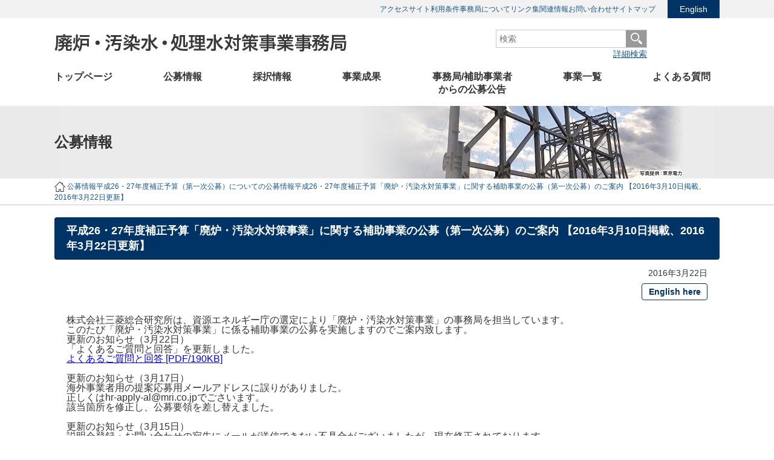

--- FILE ---
content_type: text/html; charset=UTF-8
request_url: https://dccc-program.jp/70
body_size: 32068
content:

<!DOCTYPE html>
<html lang="ja">
<head>
<meta charset="utf-8">
<meta http-equiv="X-UA-Compatible" content="IE=edge">
<meta name="viewport" content="width=1040">
<link href="https://dccc-program.jp/wp-content/themes/dccc/css/reset.css" rel="stylesheet">
<link href="https://dccc-program.jp/wp-content/themes/dccc/style.css?d=20260121055816" rel="stylesheet">
<!-- Google Tag Manager -->
<script>(function(w,d,s,l,i){w[l]=w[l]||[];w[l].push({'gtm.start':
new Date().getTime(),event:'gtm.js'});var f=d.getElementsByTagName(s)[0],
j=d.createElement(s),dl=l!='dataLayer'?'&l='+l:'';j.async=true;j.src=
'https://www.googletagmanager.com/gtm.js?id='+i+dl;f.parentNode.insertBefore(j,f);
})(window,document,'script','dataLayer','GTM-TVF4P4C');</script>
<!-- End Google Tag Manager -->
<script src="https://dccc-program.jp/wp-content/themes/dccc/js/jquery-3.5.1.min.js"></script>
<title>平成26・27年度補正予算「廃炉・汚染水対策事業」に関する補助事業の公募（第一次公募）のご案内 【2016年3月10日掲載、2016年3月22日更新】 &#8211; 廃炉・汚染水・処理水対策事業事務局</title>
<meta name='robots' content='max-image-preview:large' />
<link rel='stylesheet' id='wp-block-library-css' href='https://dccc-program.jp/wp-includes/css/dist/block-library/style.min.css?ver=6.1.9' type='text/css' media='all' />
<link rel='stylesheet' id='classic-theme-styles-css' href='https://dccc-program.jp/wp-includes/css/classic-themes.min.css?ver=1' type='text/css' media='all' />
<style id='global-styles-inline-css' type='text/css'>
body{--wp--preset--color--black: #000000;--wp--preset--color--cyan-bluish-gray: #abb8c3;--wp--preset--color--white: #ffffff;--wp--preset--color--pale-pink: #f78da7;--wp--preset--color--vivid-red: #cf2e2e;--wp--preset--color--luminous-vivid-orange: #ff6900;--wp--preset--color--luminous-vivid-amber: #fcb900;--wp--preset--color--light-green-cyan: #7bdcb5;--wp--preset--color--vivid-green-cyan: #00d084;--wp--preset--color--pale-cyan-blue: #8ed1fc;--wp--preset--color--vivid-cyan-blue: #0693e3;--wp--preset--color--vivid-purple: #9b51e0;--wp--preset--gradient--vivid-cyan-blue-to-vivid-purple: linear-gradient(135deg,rgba(6,147,227,1) 0%,rgb(155,81,224) 100%);--wp--preset--gradient--light-green-cyan-to-vivid-green-cyan: linear-gradient(135deg,rgb(122,220,180) 0%,rgb(0,208,130) 100%);--wp--preset--gradient--luminous-vivid-amber-to-luminous-vivid-orange: linear-gradient(135deg,rgba(252,185,0,1) 0%,rgba(255,105,0,1) 100%);--wp--preset--gradient--luminous-vivid-orange-to-vivid-red: linear-gradient(135deg,rgba(255,105,0,1) 0%,rgb(207,46,46) 100%);--wp--preset--gradient--very-light-gray-to-cyan-bluish-gray: linear-gradient(135deg,rgb(238,238,238) 0%,rgb(169,184,195) 100%);--wp--preset--gradient--cool-to-warm-spectrum: linear-gradient(135deg,rgb(74,234,220) 0%,rgb(151,120,209) 20%,rgb(207,42,186) 40%,rgb(238,44,130) 60%,rgb(251,105,98) 80%,rgb(254,248,76) 100%);--wp--preset--gradient--blush-light-purple: linear-gradient(135deg,rgb(255,206,236) 0%,rgb(152,150,240) 100%);--wp--preset--gradient--blush-bordeaux: linear-gradient(135deg,rgb(254,205,165) 0%,rgb(254,45,45) 50%,rgb(107,0,62) 100%);--wp--preset--gradient--luminous-dusk: linear-gradient(135deg,rgb(255,203,112) 0%,rgb(199,81,192) 50%,rgb(65,88,208) 100%);--wp--preset--gradient--pale-ocean: linear-gradient(135deg,rgb(255,245,203) 0%,rgb(182,227,212) 50%,rgb(51,167,181) 100%);--wp--preset--gradient--electric-grass: linear-gradient(135deg,rgb(202,248,128) 0%,rgb(113,206,126) 100%);--wp--preset--gradient--midnight: linear-gradient(135deg,rgb(2,3,129) 0%,rgb(40,116,252) 100%);--wp--preset--duotone--dark-grayscale: url('#wp-duotone-dark-grayscale');--wp--preset--duotone--grayscale: url('#wp-duotone-grayscale');--wp--preset--duotone--purple-yellow: url('#wp-duotone-purple-yellow');--wp--preset--duotone--blue-red: url('#wp-duotone-blue-red');--wp--preset--duotone--midnight: url('#wp-duotone-midnight');--wp--preset--duotone--magenta-yellow: url('#wp-duotone-magenta-yellow');--wp--preset--duotone--purple-green: url('#wp-duotone-purple-green');--wp--preset--duotone--blue-orange: url('#wp-duotone-blue-orange');--wp--preset--font-size--small: 13px;--wp--preset--font-size--medium: 20px;--wp--preset--font-size--large: 36px;--wp--preset--font-size--x-large: 42px;--wp--preset--spacing--20: 0.44rem;--wp--preset--spacing--30: 0.67rem;--wp--preset--spacing--40: 1rem;--wp--preset--spacing--50: 1.5rem;--wp--preset--spacing--60: 2.25rem;--wp--preset--spacing--70: 3.38rem;--wp--preset--spacing--80: 5.06rem;}:where(.is-layout-flex){gap: 0.5em;}body .is-layout-flow > .alignleft{float: left;margin-inline-start: 0;margin-inline-end: 2em;}body .is-layout-flow > .alignright{float: right;margin-inline-start: 2em;margin-inline-end: 0;}body .is-layout-flow > .aligncenter{margin-left: auto !important;margin-right: auto !important;}body .is-layout-constrained > .alignleft{float: left;margin-inline-start: 0;margin-inline-end: 2em;}body .is-layout-constrained > .alignright{float: right;margin-inline-start: 2em;margin-inline-end: 0;}body .is-layout-constrained > .aligncenter{margin-left: auto !important;margin-right: auto !important;}body .is-layout-constrained > :where(:not(.alignleft):not(.alignright):not(.alignfull)){max-width: var(--wp--style--global--content-size);margin-left: auto !important;margin-right: auto !important;}body .is-layout-constrained > .alignwide{max-width: var(--wp--style--global--wide-size);}body .is-layout-flex{display: flex;}body .is-layout-flex{flex-wrap: wrap;align-items: center;}body .is-layout-flex > *{margin: 0;}:where(.wp-block-columns.is-layout-flex){gap: 2em;}.has-black-color{color: var(--wp--preset--color--black) !important;}.has-cyan-bluish-gray-color{color: var(--wp--preset--color--cyan-bluish-gray) !important;}.has-white-color{color: var(--wp--preset--color--white) !important;}.has-pale-pink-color{color: var(--wp--preset--color--pale-pink) !important;}.has-vivid-red-color{color: var(--wp--preset--color--vivid-red) !important;}.has-luminous-vivid-orange-color{color: var(--wp--preset--color--luminous-vivid-orange) !important;}.has-luminous-vivid-amber-color{color: var(--wp--preset--color--luminous-vivid-amber) !important;}.has-light-green-cyan-color{color: var(--wp--preset--color--light-green-cyan) !important;}.has-vivid-green-cyan-color{color: var(--wp--preset--color--vivid-green-cyan) !important;}.has-pale-cyan-blue-color{color: var(--wp--preset--color--pale-cyan-blue) !important;}.has-vivid-cyan-blue-color{color: var(--wp--preset--color--vivid-cyan-blue) !important;}.has-vivid-purple-color{color: var(--wp--preset--color--vivid-purple) !important;}.has-black-background-color{background-color: var(--wp--preset--color--black) !important;}.has-cyan-bluish-gray-background-color{background-color: var(--wp--preset--color--cyan-bluish-gray) !important;}.has-white-background-color{background-color: var(--wp--preset--color--white) !important;}.has-pale-pink-background-color{background-color: var(--wp--preset--color--pale-pink) !important;}.has-vivid-red-background-color{background-color: var(--wp--preset--color--vivid-red) !important;}.has-luminous-vivid-orange-background-color{background-color: var(--wp--preset--color--luminous-vivid-orange) !important;}.has-luminous-vivid-amber-background-color{background-color: var(--wp--preset--color--luminous-vivid-amber) !important;}.has-light-green-cyan-background-color{background-color: var(--wp--preset--color--light-green-cyan) !important;}.has-vivid-green-cyan-background-color{background-color: var(--wp--preset--color--vivid-green-cyan) !important;}.has-pale-cyan-blue-background-color{background-color: var(--wp--preset--color--pale-cyan-blue) !important;}.has-vivid-cyan-blue-background-color{background-color: var(--wp--preset--color--vivid-cyan-blue) !important;}.has-vivid-purple-background-color{background-color: var(--wp--preset--color--vivid-purple) !important;}.has-black-border-color{border-color: var(--wp--preset--color--black) !important;}.has-cyan-bluish-gray-border-color{border-color: var(--wp--preset--color--cyan-bluish-gray) !important;}.has-white-border-color{border-color: var(--wp--preset--color--white) !important;}.has-pale-pink-border-color{border-color: var(--wp--preset--color--pale-pink) !important;}.has-vivid-red-border-color{border-color: var(--wp--preset--color--vivid-red) !important;}.has-luminous-vivid-orange-border-color{border-color: var(--wp--preset--color--luminous-vivid-orange) !important;}.has-luminous-vivid-amber-border-color{border-color: var(--wp--preset--color--luminous-vivid-amber) !important;}.has-light-green-cyan-border-color{border-color: var(--wp--preset--color--light-green-cyan) !important;}.has-vivid-green-cyan-border-color{border-color: var(--wp--preset--color--vivid-green-cyan) !important;}.has-pale-cyan-blue-border-color{border-color: var(--wp--preset--color--pale-cyan-blue) !important;}.has-vivid-cyan-blue-border-color{border-color: var(--wp--preset--color--vivid-cyan-blue) !important;}.has-vivid-purple-border-color{border-color: var(--wp--preset--color--vivid-purple) !important;}.has-vivid-cyan-blue-to-vivid-purple-gradient-background{background: var(--wp--preset--gradient--vivid-cyan-blue-to-vivid-purple) !important;}.has-light-green-cyan-to-vivid-green-cyan-gradient-background{background: var(--wp--preset--gradient--light-green-cyan-to-vivid-green-cyan) !important;}.has-luminous-vivid-amber-to-luminous-vivid-orange-gradient-background{background: var(--wp--preset--gradient--luminous-vivid-amber-to-luminous-vivid-orange) !important;}.has-luminous-vivid-orange-to-vivid-red-gradient-background{background: var(--wp--preset--gradient--luminous-vivid-orange-to-vivid-red) !important;}.has-very-light-gray-to-cyan-bluish-gray-gradient-background{background: var(--wp--preset--gradient--very-light-gray-to-cyan-bluish-gray) !important;}.has-cool-to-warm-spectrum-gradient-background{background: var(--wp--preset--gradient--cool-to-warm-spectrum) !important;}.has-blush-light-purple-gradient-background{background: var(--wp--preset--gradient--blush-light-purple) !important;}.has-blush-bordeaux-gradient-background{background: var(--wp--preset--gradient--blush-bordeaux) !important;}.has-luminous-dusk-gradient-background{background: var(--wp--preset--gradient--luminous-dusk) !important;}.has-pale-ocean-gradient-background{background: var(--wp--preset--gradient--pale-ocean) !important;}.has-electric-grass-gradient-background{background: var(--wp--preset--gradient--electric-grass) !important;}.has-midnight-gradient-background{background: var(--wp--preset--gradient--midnight) !important;}.has-small-font-size{font-size: var(--wp--preset--font-size--small) !important;}.has-medium-font-size{font-size: var(--wp--preset--font-size--medium) !important;}.has-large-font-size{font-size: var(--wp--preset--font-size--large) !important;}.has-x-large-font-size{font-size: var(--wp--preset--font-size--x-large) !important;}
.wp-block-navigation a:where(:not(.wp-element-button)){color: inherit;}
:where(.wp-block-columns.is-layout-flex){gap: 2em;}
.wp-block-pullquote{font-size: 1.5em;line-height: 1.6;}
</style>
<link rel="canonical" href="https://dccc-program.jp/70" />
<style type="text/css">.broken_link, a.broken_link {
	text-decoration: line-through;
}</style>		<script type="application/ld+json">
		{
			"@context": "https://schema.org",
			"@type": "BreadcrumbList",
			"itemListElement": [{"@type":"ListItem","position":1,"name":"ホーム","item":"https://dccc-program.jp/"},{"@type":"ListItem","position":2,"name":"公募情報","item":"https://dccc-program.jp/category/solicitation"},{"@type":"ListItem","position":3,"name":"平成26・27年度補正予算（第一次公募）についての公募情報","item":"https://dccc-program.jp/category/solicitation/h27-solicitation-1st"},{"@type":"ListItem","position":4,"name":"平成26・27年度補正予算「廃炉・汚染水対策事業」に関する補助事業の公募（第一次公募）のご案内 【2016年3月10日掲載、2016年3月22日更新】","item":"https://dccc-program.jp/70"}]		}
		</script>
		<link rel="shortcut icon" href="https://dccc-program.jp/wp-content/themes/dccc/img/page/favicon.ico">
</head>
<body id="top">
<!-- Google Tag Manager (noscript) -->
<noscript><iframe src="https://www.googletagmanager.com/ns.html?id=GTM-TVF4P4C"
height="0" width="0" style="display:none;visibility:hidden"></iframe></noscript>
<!-- End Google Tag Manager (noscript) -->
<div class="help-bar">
	<div class="container">
		<ul class="help-bar__link">
			<li class="help-bar__link__int"><a href="https://dccc-program.jp/access" class="help-bar__link__int__anc-txt">アクセス</a></li>
			<li class="help-bar__link__int"><a href="https://dccc-program.jp/terms" class="help-bar__link__int__anc-txt">サイト利用条件</a></li>
			<li class="help-bar__link__int"><a href="https://dccc-program.jp/about" class="help-bar__link__int__anc-txt">事務局について</a></li>
			<li class="help-bar__link__int"><a href="https://dccc-program.jp/link" class="help-bar__link__int__anc-txt">リンク集</a></li>
			<li class="help-bar__link__int"><a href="https://dccc-program.jp/category/info" class="help-bar__link__int__anc-txt">関連情報</a></li>
			<li class="help-bar__link__int"><a href="https://dccc-program.jp/contact-us" class="help-bar__link__int__anc-txt">お問い合わせ</a></li>
			<li class="help-bar__link__int"><a href="https://dccc-program.jp/sitemap" class="help-bar__link__int__anc-txt">サイトマップ</a></li>
			<li class="help-bar__link__ext"><a href="https://en.dccc-program.jp" class="help-bar__link__ext__anc-btn">English</a></li>
		</ul>
	</div>
</div>

<header class="header">
	<div class="container">
		<h1 class="header__site-name"><a href="https://dccc-program.jp/"><img src="https://dccc-program.jp/wp-content/themes/dccc/img/header/site-name.png" alt="廃炉・汚染水・処理水対策事業事務局"></a></h1>
		<div class="header__search">
			<form role="search" method="get" action="https://dccc-program.jp/">
				<input type="search" class="header__search__input-field" placeholder="検索" value="" name="s"><button type='submit' name='action' value='' class="header__search__btn"><img src="https://dccc-program.jp/wp-content/themes/dccc/img/header/search-btn.png" alt="search-btn"></button>
			</form>
			<a class="search_headerlink" href="https://dccc-program.jp/search">詳細検索</a>
		</div>
	</div>
</header>


<nav class="nav-bar">
	<div class="container">
		<ul class="nav-bar__link">
			<li class="nav-bar__link__item"><a href="https://dccc-program.jp/" class="nav-bar__link__item__anc"><span class="nav-bar__link__item__text">トップページ</span></a></li>
			<li class="nav-bar__link__item">
				<a href="https://dccc-program.jp/category/solicitation" class="nav-bar__link__item__anc nav-bar__link__item__anc--active"><span class="nav-bar__link__item__text">公募情報</span></a>
				<ul class="nav-bar__link__sub">
					<li class="nav-bar__link__subitem"><a class="nav-bar__link__sublink" href="https://dccc-program.jp/category/solicitation">事業公募新着</a></li>
					<li class="nav-bar__link__subitem"><a class="nav-bar__link__sublink" href="https://dccc-program.jp/solicitation">事業公募補正予算毎</a></li>
				</ul>
			</li>
			<li class="nav-bar__link__item">
				<a href="https://dccc-program.jp/category/selection" class="nav-bar__link__item__anc"><span class="nav-bar__link__item__text">採択情報</span></a>
				<ul class="nav-bar__link__sub">
					<li class="nav-bar__link__subitem"><a class="nav-bar__link__sublink" href="https://dccc-program.jp/category/selection">採択情報新着</a></li>
					<li class="nav-bar__link__subitem"><a class="nav-bar__link__sublink" href="https://dccc-program.jp/selection">採択情報補正予算毎</a></li>
				</ul>
			</li>
			<li class="nav-bar__link__item">
				<a href="https://dccc-program.jp/category/result" class="nav-bar__link__item__anc"><span class="nav-bar__link__item__text">事業成果</span></a>
				<ul class="nav-bar__link__sub">
					<li class="nav-bar__link__subitem"><a class="nav-bar__link__sublink" href="https://dccc-program.jp/category/result">事業成果新着</a></li>
					<li class="nav-bar__link__subitem"><a class="nav-bar__link__sublink" href="https://dccc-program.jp/result">事業成果補正予算毎</a></li>
				</ul>
			</li>
			<li class="nav-bar__link__item">
				<a href="https://dccc-program.jp/category/announcement" class="nav-bar__link__item__anc"><span class="nav-bar__link__item__text nav-bar__link__item__text--2lines">事務局/補助事業者<br>からの公募公告</span></a>
				<ul class="nav-bar__link__sub nav-bar__link__sub--wide">
					<li class="nav-bar__link__subitem"><a class="nav-bar__link__sublink" href="https://dccc-program.jp/category/announcement">補助事業者からの公募公告</a></li>
					<li class="nav-bar__link__subitem"><a class="nav-bar__link__sublink" href="https://dccc-program.jp/category/announcement_managementoffice">事務局からの公募公告</a></li>
				</ul>
			</li>
			<li class="nav-bar__link__item">
				<a href="https://dccc-program.jp/project" class="nav-bar__link__item__anc"><span class="nav-bar__link__item__text">事業一覧</span></a>
				<ul class="nav-bar__link__sub nav-bar__link__sub--narrow">
					<li class="nav-bar__link__subitem"><a class="nav-bar__link__sublink" href="https://dccc-program.jp/project">事業一覧</a></li>
				</ul>
			</li>
			<li class="nav-bar__link__item">
				<a href="https://dccc-program.jp/faq" class="nav-bar__link__item__anc"><span class="nav-bar__link__item__text">よくある質問</span></a>
				<ul class="nav-bar__link__sub nav-bar__link__sub--narrow">
					<li class="nav-bar__link__subitem"><a class="nav-bar__link__sublink" href="https://dccc-program.jp/faq">よくある質問</a></li>
				</ul>
			</li>
		</ul>
	</div>
</nav>

<main class="page" role="main">


	<header class="page__header page__header--solicitation">
		<div class="container">
			<h2 class="page__ttl">公募情報</h2>
		</div>
	</header>

<div class="breadcrumb">
	<div class="container">
		<ol class="breadcrumb__list">
			<li class="breadcrumb__list__item">
				<a href="https://dccc-program.jp/" class="breadcrumb__list__item__anc">
					<span><img src="https://dccc-program.jp/wp-content/themes/dccc/img/breadcrumb/home.png" alt="ホーム" class="u-va-m"></span>
				</a>
			</li>
			<li class="breadcrumb__list__item"><a href="https://dccc-program.jp/category/solicitation" class="breadcrumb__list__item__anc"><span>公募情報</span></a></li><li class="breadcrumb__list__item"><a href="https://dccc-program.jp/category/solicitation/h27-solicitation-1st" class="breadcrumb__list__item__anc"><span>平成26・27年度補正予算（第一次公募）についての公募情報</span></a></li><li class="breadcrumb__list__item"><a href="https://dccc-program.jp/70" class="breadcrumb__list__item__anc"><span>平成26・27年度補正予算「廃炉・汚染水対策事業」に関する補助事業の公募（第一次公募）のご案内 【2016年3月10日掲載、2016年3月22日更新】</span></a></li>		</ol>
	</div>
</div>
	<article class="page__content">
		<div class="container">
			<header class="page__content__header">
				<h3 class="page__content__ttl">平成26・27年度補正予算「廃炉・汚染水対策事業」に関する補助事業の公募（第一次公募）のご案内 【2016年3月10日掲載、2016年3月22日更新】</h3>
			</header>
			<footer class="page__content__footer">
				<p class="page__content__date">2016年3月22日</p>
								<p class="page__content__another-lang"><a href="https://en.dccc-program.jp/128" class="page__content__another-lang__anc">English here</a></p>
							</footer>
			<div class="page__content__body page__content__post">
		<p>株式会社三菱総合研究所は、資源エネルギー庁の選定により「廃炉・汚染水対策事業」の事務局を担当しています。<br />
このたび「廃炉・汚染水対策事業」に係る補助事業の公募を実施しますのでご案内致します。</p>
<div class="koushin">
<b>更新のお知らせ（3月22日）</b><br />
「よくあるご質問と回答」を更新しました。<br />
<a href="/files/20160322FAQJ.pdf">よくあるご質問と回答 [PDF/190KB]</a><br/ ><br />
<b>更新のお知らせ（3月17日）</b><br />
海外事業者用の提案応募用メールアドレスに誤りがありました。<br />
正しくはhr-apply-al@mri.co.jpでごさいます。<br />
該当箇所を修正し、公募要領を差し替えました。<br/ ><br />
<b>更新のお知らせ（3月15日）</b><br />
説明会登録・お問い合わせの宛先にメールが送信できない不具合がございましたが、現在修正されております。<br />
お手数ですが、以前にメールを送付されていた場合、再度送信をお願い致します。<br/ >
</div>
<h5>(1) 事業概要</h5>
<p>本事業は、東京電力(株)福島第一原子力発電所の廃炉・汚染水対策に資する技術の開発を支援する事業を行うことで、福島第一原子力発電所の廃炉・汚染水対策を円滑に進めるとともに、我が国の科学技術の水準の向上を図ることを目的とします。補助対象となる事業の詳細は、公募要領を参照ください。</p>
<h5>(2) 応募資格</h5>
<p>条件を満たす民間団体等とします。詳細は公募要領を参照ください。</p>
<h5>(3) 補助対象経費</h5>
<p>補助対象となる経費は、人件費、原材料費、消耗品費、設計・製作・加工費、施設・設備費、物品購入費、調査費、外注費、旅費、謝金、借料・損料、その他事業に必要な経費です。詳細は公募要領を参照ください。</p>
<h5>(4) 補助率及び補助額</h5>
<p>公募要領を参照ください。</p>
<h5>(5) 事業実施期間</h5>
<p>公募要領を参照ください。</p>
<h5>(6) 募集期間</h5>
<p>　平成28年3月10日（木）～平成28年3月24日（木）　10時必着<br />
なお、申請書類に不備がありますと円滑な交付決定が困難となる場合がございますので、不備のないようご準備ください。</p>
<ul>
<li>公募への応募につきましては、添付の「個人情報のお取扱について」※をご確認いただき、ご了承の上で、応募、参加申し込み、問合せ、をお願いいたします。</li>
</ul>
<p>※<a href="/files/20160310PMSJ.pdf">「個人情報のお取扱について」[PDF/156KB]</a></p>
<h5>(7) 公募説明会の開催</h5>
<ul>
<li>日時　平成28年3月17日（木）　10時00分～17時30分
<div class="tb">
<table>
<thead>
<tr>
<th>説明会時間</th>
<th>補助事業名</th>
</tr>
</thead>
<tbody>
<tr>
<th>10:00～10:45</th>
<td>（１）「廃炉・汚染水対策事業費補助金（圧力容器／格納容器の腐食抑制技術の開発）」に係る補助事業</td>
</tr>
<tr>
<th>10:45～11:30</th>
<td>（２）「廃炉・汚染水対策事業費補助金（総合的な炉内状況把握の高度化）」に係る補助事業</td>
</tr>
<tr>
<th>13:00～13:45</th>
<td>（３）「廃炉・汚染水対策事業費補助金（原子炉格納容器内部調査技術の開発）」に係る補助事業</td>
</tr>
<tr>
<th>13:45～14:30</th>
<td>（４）「廃炉・汚染水対策事業費補助金（原子炉圧力容器内部調査技術の開発）」に係る補助事業</td>
</tr>
<tr>
<th>14:30～15:15</th>
<td>（５）「廃炉・汚染水対策事業費補助金（圧力容器／格納容器の耐震性・影響評価手法の開発）」に係る補助事業</td>
</tr>
<tr>
<th>15:15～16:00</th>
<td>（６）「廃炉・汚染水対策事業費補助金（燃料デブリ臨界管理技術の開発）」に係る補助事業</td>
</tr>
<tr>
<th>16:00～16:45</th>
<td>（７）「廃炉・汚染水対策事業費補助金（原子炉格納容器漏えい箇所の補修技術の開発）」に係る補助事業</td>
</tr>
<tr>
<th>16:45～17:30</th>
<td>（８）「廃炉・汚染水対策事業費補助金（原子炉格納容器漏えい箇所の補修技術の実規模試験）」に係る補助事業</td>
</tr>
</tbody>
</table></div>
</li>
<li>場所　TKP新橋内幸町ビジネスセンター　カンファレンスルーム601</li>
<li>参加申込方法<br />
説明会への参加を希望する方は、3月16日（水）10時までに電子メールにて<a href="&#109;&#97;&#105;&#108;to:hai&#114;&#111;27&#45;&#49;&#115;&#116;&#45;ml&#64;mri.c&#111;.j&#112;">&#104;airo&#50;7&#45;1st&#45;&#109;&#108;&#64;mr&#105;.&#99;&#111;.jp</a>宛へご連絡ください。<br />
連絡の際は、メールの件名（題名）を必ず「廃炉・汚染水対策事業費補助金説明会出席登録」とし、本文に「所属組織名」「出席者の氏名（ふりがな）」「所属（部署名）」「電話番号」「FAX番号」「E-mailアドレス」を明記願います。なお、会場の都合により、参加人数を制限させていただく場合があります。</li>
<li>公募説明会は原則として日本語で開催します。通訳を必要とする場合には、事業者自身で手配してください（費用は事業者負担）。</li>
</ul>
<h5>(8) 応募方法</h5>
<p>公募要領を参照ください。</p>
<p>【添付書類】</p>
<p>公募要領<br />
<a href="/files/20160310yoryo1.pdf">「廃炉・汚染水対策事業費補助金（総合的な炉内状況把握の高度化）」に係る公募要領[PDF/807KB]</a><br />
<a href="/files/20160310yoryo2.pdf">「廃炉・汚染水対策事業費補助金（原子炉格納容器内部調査技術の開発）」に係る公募要領[PDF/803KB]</a><br />
<a href="/files/20160310yoryo3.pdf">「廃炉・汚染水対策事業費補助金（原子炉圧力容器内部調査技術の開発）」に係る公募要領[PDF/801KB]</a><br />
<a href="/files/20160310yoryo4.pdf">「廃炉・汚染水対策事業費補助金（圧力容器／格納容器の腐食抑制技術の開発）」に係る公募要領[PDF/804KB]</a><br />
<a href="/files/20160310yoryo5.pdf">「廃炉・汚染水対策事業費補助金（圧力容器／格納容器の耐震性・影響評価手法の開発）」に係る公募要領[PDF/807KB]</a><br />
<a href="/files/20160310yoryo6.pdf">「廃炉・汚染水対策事業費補助金（燃料デブリ臨界管理技術の開発）」に係る公募要領[PDF/800KB]</a><br />
<a href="/files/20160310yoryo7.pdf">「廃炉・汚染水対策事業費補助金（原子炉格納容器漏えい箇所の補修技術の開発）」に係る公募要領[PDF/821KB]</a><br />
<a href="/files/20160310yoryo8.pdf">「廃炉・汚染水対策事業費補助金（原子炉格納容器漏えい箇所の補修技術の実規模試験）」に係る公募要領[PDF/793KB]</a></p>
<p><a href="/files/20160310_kouboyoushiki.doc">公募申請様式（様式第１、様式第２、様式第３、様式第４）[word/207KB]</a><br />
<a href="/files/20160310koufukitei.pdf">廃炉・汚染水対策事業費補助金交付規程[PDF/537KB]</a><br />
<a href="/files/20160310_kouhusinsei.docx">交付申請様式（様式第1～15、別紙）[word/163KB]</a><br />
<a href="/files/20160310jisshiyouryou.pdf">廃炉・汚染水対策事業実施要領[PDF/142KB]</a><br />
<a href="/files/20160310koufuyoukou.pdf">廃炉・汚染水対策事業費補助金交付要綱[PDF/148KB]</a><br />
<a href="/files/20160310jimu.pdf">補助事業事務処理マニュアル[PDF/575KB]</a><br />
<a href="/files/20160310kijun.pdf">審査基準と配点[PDF/129KB]</a></p>
<h5>(9) 交付先の決定</h5>
<ul>
<li>第三者による廃炉・汚染水対策事業審査委員会を開催し、提案書類等の審議の上、交付金の充当が妥当と判断される提案の採択事業者を決定いたします。</li>
<li>採択された申請者については、(<a href="https://dccc-program.jp/">廃炉・汚染水対策事業事務局のホームページ</a>)で公表するとともに、当該申請者に対しその旨を通知します。</li>
</ul>
					</div>
		</div>
	</article>


</main>

<footer class="footer">
	<div class="container site-map">
		<div class="site-map-box">
			<div class="site-map-block">
				<h3 class="site-map-heading">更新情報</h3>
				<ul>
					<li class="site-map-li"><a class="site-map-link" href="https://dccc-program.jp/koushinjyouhou">更新情報</a></li>
				</ul>
			</div>
			<div class="site-map-block">
				<h3 class="site-map-heading">事業情報</h3>
				<ul>
					<li class="site-map-li"><a class="site-map-link" href="https://dccc-program.jp/project">事業一覧</a></li>
					<li class="site-map-li"><a class="site-map-link" href="https://dccc-program.jp/category/result">事業成果</a></li>
					<li class="site-map-li"><a class="site-map-link" href="https://dccc-program.jp/result">事業成果一覧</a></li>
				</ul>
			</div>
		</div>
		<div class="site-map-box">
			<div class="site-map-block">
				<h3 class="site-map-heading">入札・公募情報</h3>
				<ul>
					<li class="site-map-li"><a class="site-map-link" href="https://dccc-program.jp/category/solicitation">公募情報</a></li>
					<li class="site-map-li"><a class="site-map-link" href="https://dccc-program.jp/solicitation">公募情報 一覧</a></li>
					<li class="site-map-li"><a class="site-map-link" href="https://dccc-program.jp/category/selection">採択情報</a></li>
					<li class="site-map-li"><a class="site-map-link" href="https://dccc-program.jp/selection">採択情報 一覧</a></li>
					<li class="site-map-li"><a class="site-map-link" href="https://dccc-program.jp/category/announcement">補助事業者からの公募公告</a></li>
					<li class="site-map-li"><a class="site-map-link" href="https://dccc-program.jp/category/announcement_managementoffice">事務局からの公募公告</a></li>
				</ul>
			</div>
		</div>
		<div class="site-map-box">
			<div class="site-map-block">
				<h3 class="site-map-heading">お問い合わせ</h3>
				<ul>
					<li class="site-map-li"><a class="site-map-link" href="https://dccc-program.jp/faq">よくある質問</a></li>
					<li class="site-map-li"><a class="site-map-link" href="https://dccc-program.jp/contact-us">お問い合わせ</a></li>
				</ul>
			</div>
			<div class="site-map-block">
				<h3 class="site-map-heading">関連情報</h3>
				<ul>
					<li class="site-map-li"><a class="site-map-link" href="https://dccc-program.jp/category/info">関連情報</a></li>
					<li class="site-map-li"><a class="site-map-link" href="https://dccc-program.jp/link">リンク集</a></li>
				</ul>
			</div>
		</div>
		<div class="site-map-box">
			<div class="site-map-block">
				<h3 class="site-map-heading">事務局等について</h3>
				<ul>
					<li class="site-map-li"><a class="site-map-link" href="https://dccc-program.jp/about">事務局について</a></li>
					<li class="site-map-li"><a class="site-map-link" href="https://dccc-program.jp/access">アクセス</a></li>
					<li class="site-map-li"><a class="site-map-link" href="https://dccc-program.jp/terms">サイト利用条件</a></li>
				</ul>
			</div>
		</div>
	</div>
	<div class="container">
		<p class="footer__copyright"><small>Copyright(c) Mitsubishi Research Institute, Inc. All Rights Reserved.</small></p>
	</div>
</footer>

<div id="js-go-top" class="go-top"><a href="#top" data-scroll><img src="https://dccc-program.jp/wp-content/themes/dccc/img/go-top/btn.png" alt="btn"></a></div>

<script src="https://dccc-program.jp/wp-content/themes/dccc/js/smooth-scroll.min.js?d=20260121055816"></script>
<script src="https://dccc-program.jp/wp-content/themes/dccc/js/common.js?d=20260121055816"></script>
<script src="https://dccc-program.jp/wp-content/themes/dccc/js/check-all.js?d=20260121055816"></script>
</body>
</html>

--- FILE ---
content_type: text/css
request_url: https://dccc-program.jp/wp-content/themes/dccc/css/breadcrumb.css
body_size: 525
content:
.breadcrumb {
	border-bottom: 1px solid var(--color-breadcrumb-border);
	clear: both;
	margin-bottom: 20px;
}

.breadcrumb__list {
	padding-bottom: 4px;
	padding-top: 4px;
}

.breadcrumb__list__item {
	color: var(--color-text);
	display: inline;
	font: 12px / 1.4 var(--font-default);

	&:before {
		content: ">";
		margin-left: 5px;
		padding-right: 3px;
		vertical-align: 1px;
	}

	&:first-child:before {
		content: none;
	}
}

.breadcrumb__list__item__anc {
	color: var(--color-primary);
	text-decoration: none;

	&:hover {
		color: var(--color-primary-hover);
		text-decoration: underline;
	}
}


--- FILE ---
content_type: text/css
request_url: https://dccc-program.jp/wp-content/themes/dccc/css/category-solicitation.css
body_size: 46
content:
.page__content__col--wide {
	float: left;
	width: 680px;
}

.page__content__col--thin {
	float: right;
	width: 280px;
}


--- FILE ---
content_type: text/css
request_url: https://dccc-program.jp/wp-content/themes/dccc/css/common.css
body_size: 15838
content:
*,
:before,
:after {
	-moz-box-sizing: border-box;
	-webkit-box-sizing: border-box;
	box-sizing: border-box;
}

html {
	-webkit-font-smoothing: antialiased;
}

body {
	-webkit-text-size-adjust: 100%;
	color: var(--color-text);
	font: 16px / 1 var(--font-default);
	height: 0px;
}

main {
	display: block;
}

a img {
	transition: 0.4s;

	&:hover img {
		opacity: 0.8;
	}
}

.container {
	box-sizing: border-box;
	clear: both;
	margin: 0 auto;
	width: 1100px;
}

.container--wide {
	max-width: 1280px;
	min-width: 980px;
	width: 100%;
}

.cf:after {
	clear: both;
	content: "";
	display: block;
}

.txt_bold {
	font: bold 16px var(--font-default);
}

.page {
	clear: both;
	padding-bottom: 100px;
}

.page__ttl {
	font: bold 24px / 120px var(--font-default);
}

.page__content__header {
	background-color: var(--color-primary-background);
	border-radius: 4px;
	margin-bottom: 15px;
	padding: 10px 20px;

	&:after {
		clear: both;
		content: "";
		display: block;
	}
}

.page__content__footer {
	padding-bottom: 15px;
	padding-left: 20px;
	padding-right: 20px;
}

.page__content__post {
	padding-left: 20px;
	padding-right: 20px;

	& h4 {
		background-color: var(--color-section-title);
		border-left: 8px solid var(--color-primary-background);
		font: 18px / 1.4 var(--font-default);
		margin: 0 -20px 20px;
		padding: 10px 20px;
		position: relative;

		&:before {
			background-color: var(--color-primary-background);
			content: "";
			height: 100%;
			left: 3px;
			position: absolute;
			top: 0;
			width: 3px;
		}
	}

	& h5 {
		background: var(--color-section-title) url(../img/page/donuts.png)
			no-repeat 7px 14px;
		font: 18px / 1.4 var(--font-default);
		margin-bottom: 20px;
		padding: 10px 20px 10px 35px;
	}

	& h6 {
		border-bottom: 2px solid var(--color-primary-background);
		font: 16px / 1.4 var(--font-default);
		margin-bottom: 20px;
		padding-bottom: 10px;
	}

	& p {
		font: 14px / 1.7 var(--font-default);
		padding-bottom: 20px;
	}

	& ul {
		padding-bottom: 20px;

		& li {
			background: url(../img/page/circle-angle-right.png) no-repeat left
				4px;
			font: 14px / 1.7 var(--font-default);
			padding-left: 20px;

			&.no-arrow {
				background-image: none;
				padding-left: 0;
			}
		}

		& ul {
			padding-bottom: 0;
			padding-top: 5px;

			& li {
				background-image: none;
				padding-left: 14px;
				position: relative;

				&:before {
					background-color: var(--color-primary-background);
					border-radius: 50%;
					content: "";
					height: 4px;
					left: 5px;
					position: absolute;
					top: 9px;
					width: 4px;
				}
			}
		}
	}

	& a {
		color: var(--color-primary);

		&:hover {
			color: var(--color-primary-hover);
			text-decoration: none;
		}
	}

	.tb table {
		border: 1px solid var(--color-border);
		margin-bottom: 20px;
		width: 100%;

		& thead th {
			background-color: var(--color-primary-background);
			border: 1px solid var(--color-border);
			color: var(--color-white);
			font: bold 14px / 1.7 var(--font-default);
			padding: 10px;
			text-align: left;
		}

		& tbody {
			& tr:nth-child(odd) {
				background-color: var(--color-table-odd-row);
			}

			& th {
				border: 1px solid var(--color-border);
				font: bold 14px / 1.7 var(--font-default);
				padding: 10px;
				text-align: left;
			}

			& td {
				border: 1px solid var(--color-border);
				font: 14px / 1.7 var(--font-default);
				padding: 10px;
			}
		}
	}

	.tb2 table {
		border: 1px solid var(--color-border);
		margin-bottom: 20px;
		width: 100%;

		& th {
			background-color: var(--color-section-title);
			border: 1px solid var(--color-border);
			font: bold 14px / 1.7 var(--font-default);
			padding: 10px;
			text-align: left;
		}

		& td {
			border: 1px solid var(--color-border);
			font: 14px / 1.7 var(--font-default);
			padding: 10px;
		}
	}

	.tb3 table {
		table-layout: auto;
		width: 100%;

		& th {
			background-color: var(--color-section-title);
			border-left: 1px solid var(--color-border);
			border-right: 1px solid var(--color-border);
			border-top: 1px solid var(--color-border);
			font: bold 14px / 1.7 var(--font-default);
			padding: 10px 1px;
			text-align: left;
			vertical-align: middle;

			& p {
				padding-bottom: 0;
				padding-top: 10px;

				.tb3__plan-label {
					background-color: var(--color-white);
					border-radius: 4px;
					border: 1px solid var(--color-primary);
					display: inline-block;
					font: 12px / 26px var(--font-default);
					height: 26px;
					margin-left: 5px;
					margin-right: 5px;
					padding-left: 7px;
					padding-right: 7px;
					vertical-align: middle;
				}

				.tb3__close-label {
					background-color: var(--color-business-terminated);
					border-radius: 4px;
					display: inline-block;
					height: 26px;
					margin-left: 5px;
					margin-right: 5px;
					vertical-align: middle;
					width: 50px;
				}

				.tb3__open-label {
					background-color: var(--color-business-in-progress);
					border-radius: 4px;
					display: inline-block;
					height: 26px;
					margin-left: 5px;
					margin-right: 5px;
					vertical-align: middle;
					width: 50px;
				}
			}

			.tb3__plan-btn {
				align-items: center;
				background-color: var(--color-white);
				border-radius: 4px;
				border: 1px solid var(--color-primary);
				color: var(--color-text);
				display: flex;
				font: 13px / 1.4 var(--font-default);
				justify-content: center;
				margin-left: 2px;
				margin-right: 2px;
				margin-top: 5px;
				min-height: 34px;
				padding-bottom: 7px;
				padding-top: 7px;
				text-align: center;
				text-decoration: none;
				transition: 0.4s;
				width: calc(100% - 4px);

				&:hover {
					opacity: 0.6;
				}
			}
		}

		& td {
			border-bottom: 1px solid var(--color-border);
			border-left: 1px solid var(--color-border);
			border-right: 1px solid var(--color-border);
			font: 13px / 1.7 var(--font-default);
			padding: 5px 10px;
			vertical-align: middle;
		}
	}

	.tb3__ttl {
		background: var(--color-background-gray) url(../img/page/angle-down.png)
			no-repeat right 8px center;
		border-top: 1px solid var(--color-border);
		color: var(--color-white);
		cursor: pointer;
		font-weight: bold;
		padding: 15px;
	}

	.tb3__ttl--active {
		background-image: url(../img/page/angle-top.png);
	}

	.tb3__cell {
		background-color: var(--color-project-background);
	}

	.tb3__close {
		background-color: var(--color-business-terminated-background);
		/* TODO: 適用箇所を探す */
		padding-left: 2px !important;
		/* TODO: 適用箇所を探す */
		padding-right: 2px !important;

		& a {
			align-items: center;
			background-color: var(--color-business-terminated);
			border-radius: 4px;
			color: var(--color-white);
			display: flex;
			font: 13px / 1.4 var(--font-default);
			justify-content: center;
			min-height: 34px;
			padding-bottom: 7px;
			padding-top: 7px;
			text-align: center;
			text-decoration: none;
			transition: 0.4s;
			width: 100%;

			&:hover {
				opacity: 0.6;
			}
		}
	}

	.tb3__open {
		background-color: var(--color-business-in-progress-background);
		/* TODO: 適用箇所を探す */
		padding-left: 2px !important;
		/* TODO: 適用箇所を探す */
		padding-right: 2px !important;

		& a {
			align-items: center;
			background-color: var(--color-business-in-progress);
			border-radius: 4px;
			color: var(--color-white);
			display: flex;
			font: 13px / 1.4 var(--font-default);
			justify-content: center;
			min-height: 34px;
			padding-bottom: 7px;
			padding-top: 7px;
			text-align: center;
			text-decoration: none;
			transition: 0.4s;
			width: 100%;

			&:hover {
				opacity: 0.6;
			}
		}
	}

	.koushin {
		border: 1px solid var(--color-notification);
		color: var(--color-notification);
		font: 14px / 1.7 var(--font-default);
		margin-bottom: 20px;
		padding: 15px;

		& b {
			font-weight: bold;
		}
	}

	.ask02 {
		background-color: var(--color-contact-us-background);
		border: 1px solid var(--color-primary-background);
		margin-bottom: 20px;
		padding: 20px;
		padding-bottom: 0;
	}

	.ask03 {
		font: 14px / 1.7 var(--font-default);
		padding-bottom: 20px;
	}

	.faq-thumb-index {
		display: flex;
		flex-wrap: wrap;
		margin-bottom: 40px;
		margin-top: -20px;

		& a {
			align-items: center;
			background: var(--color-primary-background)
				url(../img/page/angle-down.png) no-repeat right 5px center;
			color: var(--color-white);
			display: flex;
			flex-basis: 220px;
			font: 14px / 1.4 var(--font-default);
			height: 45px;
			justify-content: center;
			margin-right: 20px;
			margin-top: 20px;
			max-width: 220px;
			padding: 0 20px;
			text-align: center;
			text-decoration: none;

			&:nth-child(4n + 4) {
				margin-right: 0;
			}

			&:hover {
				background-color: var(--color-white-hover);
			}
		}
	}

	.faq {
		border-bottom: 1px dashed var(--color-list-border);
		margin-bottom: 20px;

		.question-group {
			background: url(../img/page/angle-down-colored.png) no-repeat right
				5px top 7px;
			cursor: pointer;
			padding-right: 35px;
			position: relative;
		}

		.question-group--active {
			background-image: url(../img/page/angle-top-colored.png);
		}

		.question {
			background-color: var(--color-primary-background);
			border-radius: 50%;
			color: var(--color-white);
			font: 20px /28px var(--font-default);
			height: 28px;
			position: absolute;
			text-align: center;
			width: 28px;
		}

		.answer-group {
			display: none;
			position: relative;
		}

		.answer {
			background-color: var(--color-faq-answer);
			border-radius: 50%;
			color: var(--color-white);
			font: 20px /28px var(--font-default);
			height: 28px;
			position: absolute;
			text-align: center;
			width: 28px;
		}

		& p {
			padding-left: 45px;
		}
	}
}

.page__content__ttl {
	color: var(--color-white);
	font: bold 18px / 1.4 var(--font-default);
}

.page__content__another-lang {
  padding-bottom: 10px;
  display: flex;
  justify-content: flex-end;
  align-items: center;
}

.page__content__another-lang__anc {
  color: var(--color-primary-background);
  background-color: var(--color-white);
  width: 109px;
  height: 28px;
  border-radius: 4px;
  border: 1px solid var(--color-primary-background);
  display: flex;
  justify-content: center;
  align-items: center;
  font-weight: 600;
  font-size: 14px;
  text-align: right;
  text-decoration: none;
  &:hover {
    color: var(--color-white-hover);
    border: 1px solid var(--color-white-hover);
  }
}

.archive-list__item {
	border-bottom: 1px dashed var(--color-list-border);
	margin-bottom: 12px;
	position: relative;

	&:after {
		clear: both;
		content: "";
		display: block;
	}

	&:last-child {
		border-bottom: none;
	}
}

.archive-list__item__height {
	height: 80px;
}

.archive-list__item__info {
	float: left;
	margin-bottom: 12px;
	padding-right: 15px;
}

.archive-list__item__info--alpha {
	width: 70px;
}

.archive-list__item__info--beta {
	font-size: 0;
	width: 250px;
}

.archive-list__item__info--gamma {
	width: 90px;
}

.archive-list__item__info--delta {
	width: 165px;
}

.archive-list__item__info--zeta {
	width: 90px;
}

.archive-list__item__date {
	font: 12px / 1.8 var(--font-default);
	vertical-align: top;
}

.archive-list__item__ttl {
	float: left;
	font: 14px / 1.6 var(--font-default);
	padding-bottom: 12px;
}

.archive-list__item__ttl--alpha {
	width: 910px;
}

.archive-list__item__ttl--beta {
	width: 730px;
}

.archive-list__item__ttl--gamma {
	width: 890px;
}

.archive-list__item__ttl--delta {
	width: 815px;
}

.archive-list__item__ttl--epsilon {
	width: 515px;
}

.archive-list__item__ttl--zeta {
	position: relative;
	width: 870px;
}

.archive-list__item__ttl__anc {
	color: var(--color-primary);

	&:hover {
		color: var(--color-primary-hover);
		text-decoration: none;
	}
}

.archive-list__item__panel {
	background-color: var(--color-list-background);
	clear: both;
	display: none;
	padding: 20px;
}

.archive-list__item__panel--active {
	display: inherit;
}

.archive-list__item__panel__par {
	font: 14px / 1.6 var(--font-default);
}

.archive-list__line {
	background: url(../img/archive-list/line.png) no-repeat center center;
	border: none;
	height: 12px;
	margin: 40px auto;
}

.archive-list__item__trigger {
	background: var(--color-list-title-background)
		url(../img/archive-list/angle-down.png) no-repeat center center;
	cursor: pointer;
	height: 30px;
	position: absolute;
	right: 0;
	top: -3px;
	width: 30px;
}

.archive-list__item__trigger--active {
	background-image: url(../img/archive-list/angle-top.png);
}

.label-status {
	border-radius: 5px;
	color: var(--color-white);
	display: inline-block;
	font: bold 12px / 22px var(--font-default);
	text-align: center;
	vertical-align: top;
	width: 60px;
}

.label-status--0,
.label-status--3 {
	background-color: var(--color-label-status-0);
}

.label-status--1 {
	background-color: var(--color-label-status-1);
}

.label-status--2 {
	background-color: var(--color-label-status-2);
}

.label-status__img {
	display: block;
	margin: 0 auto;
	vertical-align: middle;
}

.btn-go-list {
	background-color: var(--color-white);
	border-radius: 4px;
	color: var(--color-text);
	display: inline-block;
	font: 14px / 25px var(--font-default);
	padding-left: 5px;
	padding-right: 5px;
	text-align: center;
	text-decoration: none;
	transition: 0.4s;

	&:hover {
		background-color: var(--color-go-list-hover);
	}
}

input[type="radio"] {
	display: none;
}

.pager {
	padding-top: 50px;
	text-align: center;

	.wp-pagenavi {
		font: 14px / 35px var(--font-default);

		.pages {
			background-color: var(--color-black);
			color: var(--color-white);
			display: inline-block;
			margin-left: 2px;
			margin-right: 2px;
			padding-left: 12px;
			padding-right: 12px;
		}

		.current {
			background-color: var(--color-primary-background);
			color: var(--color-white);
			display: inline-block;
			margin-left: 2px;
			margin-right: 2px;
			padding-left: 12px;
			padding-right: 12px;
		}

		.first,
		.previouspostslink,
		.postLink,
		.nextpostslink,
		.last {
			background-color: var(--color-pager-background);
			color: var(--color-text);
			display: inline-block;
			margin-left: 2px;
			margin-right: 2px;
			padding-left: 12px;
			padding-right: 12px;
			text-decoration: none;
			transition: background-color 0.4s;

			&:hover {
				background-color: var(--color-primary-background);
				color: var(--color-white);
			}
		}
	}
}

.u-mr-6 {
	margin-right: 6px !important;
}

.u-mr-20 {
	margin-right: 20px !important;
}

.u-pl-80 {
	padding-left: 80px !important;
}

.u-pr-50 {
	padding-right: 50px !important;
}

.u-w-60 {
	width: 60px !important;
}

.u-w-80 {
	width: 80px !important;
}

.u-w-110 {
	width: 110px !important;
}

.u-w-140 {
	width: 140px !important;
}

.u-w-300 {
	width: 300px !important;
}

.u-w-380 {
	width: 380px !important;
}

.u-w-400 {
	width: 400px !important;
}

.u-w-500 {
	width: 500px !important;
}

.u-w-700 {
	width: 700px !important;
}

.u-w-840 {
	width: 840px !important;
}

.u-cf:after {
	clear: both;
	content: "";
	display: block;
}

.u-va-m {
	vertical-align: middle !important;
}

.u-va-t {
	vertical-align: top !important;
}

.u-fl {
	float: left !important;
}

.u-fr {
	float: right !important;
}

.u-pos-abs {
	position: absolute !important;
}

.u-disp-ilblk {
	display: inline-block !important;
}

.u-tac {
	text-align: center !important;
}

.u-tar {
	text-align: right !important;
}

.u-bd-n {
	border: none !important;
}

ul li {
	& a.t-link {
		background-color: var(--color-background-gray);
		border-radius: 4px;
		color: var(--color-white);
		font-weight: bold;
		margin-right: 10px;
		padding: 7px 10px;
		text-decoration: none;
	}

	&.t-link-li {
		background-image: none;
		display: inline;
		padding-left: 0px;
		white-space: nowrap;
	}
}

.contact__margin {
	margin-bottom: 60px;
}

.button-template {
	background-color: var(--color-primary-background);
	border-radius: 4px;
	border: none;
	color: var(--color-white);
	cursor: pointer;
	font: 600 14px var(--font-default);
}


--- FILE ---
content_type: text/css
request_url: https://dccc-program.jp/wp-content/themes/dccc/css/front-page.css
body_size: 8355
content:
.container-margin {
	margin-bottom: 50px;
}

.page-padding {
	padding-bottom: 50px;
}

ul.link-collection-padding {
	padding-bottom: 0px;
}

.tab {
	width: 100%;
	margin: auto;
	display: flex;
	flex-flow: wrap;
}

.tab-item {
	border-left: 1px solid var(--color-black);
	border-right: 1px solid var(--color-black);
	border-top: 1px solid var(--color-black);
	cursor: pointer;
	display: block;
	flex-grow: 1;
	order: -1;
	padding: 10px 0;
	text-align: center;

	&:not(:first-of-type) {
		border-left: none;
	}
}

.tab-input:checked + .tab-item {
	background: var(--color-primary-background);
	color: var(--color-white);
	font-weight: bold;

	& + .tab-content {
		display: inline-block;
	}
}

.item-padding {
	padding-top: 18px;
}

.tab-content {
	border: 1px solid var(--color-black);
	display: none;
	height: 460px;
	padding: 10px 20px;
	width: 100%;
}


.slider {
	background-color: var(--color-slider-background);
	margin-bottom: 50px;

	& div.ms-bullets.ms-dir-h.ms-align-bottom {
		/* TODO: 適用箇所を探す */
		bottom: -30px !important;
	}

	.ms-skin-default {
		.ms-bullet {
			background-color: var(--color-slider-bullet);
			background-image: none;
			border-radius: 50%;
			height: 12px;
			width: 12px;
		}

		.ms-bullet-selected {
			background-color: var(--color-primary-background);
		}
	}
}

.slider__bottom {
	background-color: var(--color-slider-bottom);
	padding-bottom: 18px;
	padding-top: 22px;
}

.slider__main .slick-slide {
	background: no-repeat center center;
	cursor: grab;
	text-align: center;

	&:active {
		cursor: grabbing;
	}
}

.slider__sub {
	margin-left: auto;
	margin-right: auto;
	padding-left: 14px;
	width: 910px;

	.slick-slide {
		cursor: pointer;
		& img {
			width: 210px;
			aspect-ratio: 105/38;
			max-width: 100%;
			height: auto;
			object-fit: cover;
			object-position: center;
		}
	}
}

.slider__arrow {
	background: no-repeat center center / 31px 31px;
	cursor: pointer;
	height: 31px;
	position: absolute;
	top: 50%;
	transform: translateY(-50%);
	width: 31px;
}

.slider__arrow--next {
	background-image: url(../img/slider/next.png);
	right: -30px;
}

.slider__arrow--prev {
	background-image: url(../img/slider/prev.png);
	left: -30px;
}

.slider__modal {
	visibility: hidden;
	position: fixed;
	top: 0;
	left: 0;
	width: 100%;
	height: 100%;
	z-index: 999;
	background: rgba(0, 0, 0, 0.6);
	cursor: pointer;
	transition: opacity 0.3s ease, visibility 0.3s ease;
	opacity: 0;
	display: flex;
	justify-content: center;
	align-items: center;
	overflow-y: auto;
	padding: 30px;
}

.slider__modal.is-visible {
	visibility: visible;
	opacity: 1;
}

.slider__modal img {
	width: 800px;
}

.p-home_slide__wrapper{
	margin-left: auto;
	margin-right: auto;
	width: 1100px;
	height: 400px;
	background-position: center;
	background-size: cover;
	background-repeat: no-repeat;
	padding: 1rem;
	text-align: initial;
	overflow: hidden;
	--_color-title: var(--color-text);
	--_color-text: var(--color-text);
	--_color-quotation: var(--color-text);
}
a.p-home_slide__wrapper{
	display: block;
	color: currentColor;
	text-decoration: none;
}
.p-home_slide__imgs{
	display: flex;
	align-items: center;
	gap: 1rem;
	min-height: 0;
}
.p-home_slide__imgs > *{
	flex: 1 1 0;
	min-width: 0;
	display: flex;
	flex-direction: column;
	align-items: center;
	max-height: 100%;
}
.p-home_slide__normal_img{
	display: flex;
	justify-content: center;
	margin-bottom: unset;
		flex: 1;
	min-height: 0;
}
.p-home_slide__normal_img__inner{
	position: relative;
	display: flex;
	justify-content: center;
}
.p-home_slide__normal_img__inner > img{
	max-width: 100%;
	max-height: 100%;
	height: auto;
	width: auto;
	object-fit: contain;
	object-position: center;
}
.slider__lens{
	background-color: transparent;
	border: none;
	outline: none;
	padding: 0;
	appearance: none;
	z-index: 2;
	position: absolute;
	top: 1em;
	right: 1em;
	cursor: pointer;
}
.p-home_slide__title{
	flex: 0 0 auto;
	font-size: 1.5rem;
	font-weight: bold;
	letter-spacing: 0.05em;
	line-height: 1.35;
	color: var(--_color-title);
}
.p-home_slide__title.--align_left:not(:root){
	text-align: left;
}
.p-home_slide__title.--align_center:not(:root){
	text-align: center;
}
.p-home_slide__title.--align_right:not(:root){
	text-align: right;
}
.p-home_slide__text{
	flex: 0 0 auto;
	line-height: 1.5;
	color: var(--_color-text);
}
.p-home_slide__quotation{
	flex: 0 0 auto;
	font-size: 0.75rem;
	line-height: 1.3;
	color: var(--_color-quotation);
}

.p-home_slide--layout1 .p-home_slide__wrapper:not(:root){
	display: flex;
	flex-direction: column;
	justify-content: flex-end;
	overflow: hidden;
}
.p-home_slide--layout1 .p-home_slide__normal_img{
	flex: 1;
	min-height: 0;
}
.p-home_slide--layout1 .p-home_slide__title{
	/* align-self: center; */
	text-align: center;
	margin-block-start: 1em;
}
.p-home_slide--layout1 .p-home_slide__quotation{
	align-self: flex-end;
	margin-block: 1rem 0;
}

.p-home_slide--layout2 .p-home_slide__wrapper:not(:root){
	display: flex;
	justify-content: space-between;
}
.p-home_slide--layout2  .p-home_slide__wrapper > *{
	flex: 0 1 49%;
}
.p-home_slide--layout2 .p-home_slide__normal_img{
	order: 2;
	height: 100%;
}
.p-home_slide--layout2 .p-home_slide__normal_img img{
	object-fit: cover;
}
.p-home_slide--layout2 .p-home_slide__content{
	display: flex;
	flex-direction: column;
	justify-content: center;
	align-items: center;
	margin-block: 1.5rem 1rem;
}
.p-home_slide--layout2 .p-home_slide_content__main{
	margin-block: auto;
}
.p-home_slide--layout2 .p-home_slide__text{
	margin-block-start: 1rem;
}
.p-home_slide--layout2 .p-home_slide__quotation{
	align-self: flex-start;
	margin-block: 1rem 0;
}

.p-home_slide--layout3 .p-home_slide__wrapper{
	display: flex;
	flex-direction: column;
	align-items: center;
}
.p-home_slide--layout3 .p-home_slide__imgs{
	flex: 1;
}
.p-home_slide--layout3 .p-home_slide__title{
	margin-block-end: 1rem;
	width: 100%;
}
.p-home_slide--layout3 .p-home_slide__text{
	margin-block-start: 0.75rem;
}
.p-home_slide--layout3 .p-home_slide__quotation{
	margin-block-start: 1em;
	align-self: flex-start;
	justify-self: flex-end;
}

.p-home_slide--layout4 .p-home_slide__wrapper{
	display: grid;
	grid-template-columns: repeat(2, 1fr);
	grid-template-rows: repeat(2, auto);
	column-gap: 1rem;
	align-items: center;
}
.p-home_slide--layout4 .p-home_slide__column{
	display: flex;
	flex-direction: column;
	align-items: center;
	min-height: 0;
	max-height: 100%;
}

.p-home_slide--layout4 .p-home_slide__title{
	margin-block-end: 1rem;
}
.p-home_slide--layout4 .p-home_slide__text{
	margin-block-start: 1rem;
}
.p-home_slide--layout4 .p-home_slide__quotation{
	grid-area: 2 / 1 / 3 / 3;
	margin-block-start: 1.5rem;
	justify-self: flex-start;
}

.page__content__post {
	&.page__content__post--project-tiles {
		padding: 0;

		.project_tiles {
			display: flex;
			flex-wrap: wrap;
			gap: 24px;
			height: 170px;
			margin: auto;
			padding-bottom: 0px;
			width: 1100px;

			& li {
				background-image: none;
				background-position: 0px;
				padding-left: 0px;

				& a {
					background: var(--color-white);
					border-radius: 8px;
					border: 1px solid var(--color-button-border);
					box-shadow: 0px 3px 3px 0px var(--color-shadow);
					color: var(--color-text);
					display: block;
					text-decoration: none;

					&:hover {
						background-color: var(--color-button-hover-background);
						border-color: var(--color-button-hover);
						border-width: 2px;
						color: var(--color-button-hover);

						.project_label {
							height: 76px;
							width: 346px;

							&:after {
								content: url(../img/page/angle-right-hover.svg);
							}
						}
					}

					.project_label {
						display: table-cell;
						font: bold 16px var(--font-default);
						height: 78px;
						padding: 0px 20px;
						position: relative;
						text-align: center;
						vertical-align: middle;
						width: 348px;

						&:after {
							bottom: 22px;
							content: url(../img/page/angle-right.svg);
							position: absolute;
							right: 24px;
						}
					}
				}
			}
		}
	}

	&.page__content__post--links {
		padding: 0;
	}
}

.page__content__header.page__content__header--front-page {
	background-color: var(--color-white);
	padding: 0;
}

.page__content__ttl.page__content__ttl--front-page {
	color: var(--color-text);
	font-size: 32px;
	line-height: 1;
}

.btn-go-list--front-page {
	height: 32px;
	line-height: 32px;
	padding: 0;
	width: 80px;
}



--- FILE ---
content_type: text/css
request_url: https://dccc-program.jp/wp-content/themes/dccc/css/header.css
body_size: 5293
content:
.help-bar {
	background-color: var(--color-help-bar-background);
	clear: both;
	height: 30px;
}

.help-bar__link {
	float: right;

	&:after {
		clear: both;
		content: "";
		display: block;
	}
}

.help-bar__link__int {
	color: var(--color-primary);
	float: left;
	font: 12px / 30px var(--font-default);

	&:before {
		content: "｜";
	}

	&:first-child:before {
		content: "";
	}
}

.help-bar__link__ext {
	float: left;
	font: 14px / 30px var(--font-default);
	padding-left: 20px;
}

.help-bar__link__int__anc-txt {
	color: var(--color-primary);
	font: 12px var(--font-default);
	text-decoration: none;

	&:hover {
		color: var(--color-primary-hover);
		text-decoration: underline;
	}
}

.help-bar__link__ext__anc-btn {
	background-color: var(--color-primary-background);
	color: var(--color-white);
	display: block;
	padding-left: 20px;
	padding-right: 20px;
	text-decoration: none;
	transition: 0.4s;

	&:hover {
		background-color: var(--color-white-hover);
	}
}

.header {
	clear: both;
	height: 85px;
}

.header__site-name {
	display: table-cell;
	height: 85px;
	vertical-align: middle;
	width: 490px;
}

.header__search {
	display: table-cell;
	height: 85px;
	text-align: right;
	vertical-align: middle;
	width: 490px;

	& ::-webkit-input-placeholder {
		color: var(--color-placeholder);
		padding-left: 0;
	}

	& ::-moz-placeholder {
		color: var(--color-placeholder);
	}

	& :-ms-input-placeholder {
		color: var(--color-placeholder);
	}
}

.header__search__input-field {
	-webkit-appearance: none;
	border: solid var(--color-border);
	border-width: 1px 0 1px 1px;
	font-size: 14px;
	height: 30px;
	margin: 0;
	padding: 5px;
	width: 215px;
}

.header__search__btn {
	-webkit-appearance: none;
	background-color: var(--color-background-gray);
	border: solid var(--color-border);
	border-width: 1px 1px 1px 0;
	cursor: pointer;
	height: 30px;
	margin: 0;
	padding: 0;
	vertical-align: top;
	width: 35px;
}

.notification {
	padding-bottom: 30px;
}

.notification__panel {
	border: 1px solid var(--color-notification);
	padding: 15px;
}

.notification__panel__par {
	color: var(--color-notification);
	font: 14px / 1.6 var(--font-default);
}

.nav-bar {
	clear: both;
	height: 60px;
}

.nav-bar__link {
	display: flex;
	flex: 1;
	justify-content: space-between;
	margin: 0px;
	width: 100%;
}

.nav-bar__link__item {
	border-top: 2px solid white;
	display: inline-block flex;
	height: 46px;
	padding-right: 15px;
	position: relative;
	text-align: center;

	&:has(.nav-bar__link__item__anc--active) {
		border-image: linear-gradient(to right, #fff, #17578a) 1;
	}

	&:hover {
		border-image: linear-gradient(to right, #fff, #17578a) 1;

		.nav-bar__link__item__text:after {
			content: url(../img/header/nav-bar_up.svg);
		}
	}
}

.nav-bar__link__item__anc {
	align-items: center;
	color: var(--color-text);
	display: block flex;
	height: 46px;
	justify-content: center;
	text-decoration: none;

	&:hover {
		.nav-bar__link__item__text:after {
			content: url(../img/header/nav-bar_up.svg);
		}

		& + .nav-bar__link__sub {
			display: flex;
		}
	}
}

.nav-bar__link__item__text {
	font: 600 16px var(--font-default);
	position: relative;

	&:after {
		bottom: 2px;
		content: url(../img/header/nav-bar_down.svg);
		position: absolute;
		right: -15px;
	}

	&.nav-bar__link__item__text--2lines:after {
		bottom: 14px;
	}
}

.nav-bar__link__item__anc--active {
	border-image: linear-gradient(to right, #fff, #17578a) 1;
}

.nav-bar__link__sub {
	background-color: var(--color-primary-background);
	display: none;
	flex-direction: column;
	gap: 24px;
	justify-content: center;
	margin: 0;
	padding: 20px;
	position: absolute;
	width: 180px;
	z-index: 1;

	&:hover {
		display: flex;
	}
}

.nav-bar__link__sub--wide {
	width: 220px;
}

.nav-bar__link__sub--narrow {
	width: 140px;
}

.nav-bar__link__sublink {
	color: var(--color-white);
	font-size: 14px;

	&:hover {
		opacity: 0.7;
	}
}

.page__header {
	background: var(--color-page-header) no-repeat center top;
	height: 120px;
}

.page__header--info {
	background-image: url(../img/page/header-info-bg.png);
}

.page__header--about {
	background-image: url(../img/page/header-about-bg.png);
}

.page__header--link {
	background-image: url(../img/page/header-link-bg.png);
}

.page__header--faq {
	background-image: url(../img/page/header-faq-bg.png);
}

.page__header--solicitation {
	background-image: url(../img/page/header-solicitation-bg.png);
}

.page__header--selection {
	background-image: url(../img/page/header-selection-bg.png);
}

.page__header--koushinjyouhou {
	background-image: url(../img/page/header-koushinjyouhou-bg.png);
}

.page__header--announcement {
	background-image: url(../img/page/header-announcement-bg.png);
}

.page__header--result {
	background-image: url(../img/page/header-result-bg.png);
}

.page__header--project {
	background-image: url(../img/page/header-project-bg.png);
}

.page__header--search {
	background-image: url(../img/page/header-search-bg.png);
}

.page__header--sitemap {
	background-image: url(../img/page/header-sitemap-bg.png);
}

.page__header--contact-us {
	background-image: url(../img/page/header-contact-us-bg.png);
}

.page__header--announcement_managementoffice {
	background-image: url(../img/page/header-announcement_managementoffice_ja.png);
}

.search_headerlink {
	color: var(--color-primary);
	display: block;
	font-size: 14px;
	margin-top: 3px;
}


--- FILE ---
content_type: text/css
request_url: https://dccc-program.jp/wp-content/themes/dccc/css/searchform.css
body_size: 1885
content:
.page__content__body .search_p {
	font-size: 16px;
	padding-bottom: 15px;
}

.search_border {
	border-top: 1px dashed var(--color-list-border);
	padding-top: 15px;
}

.search_bold {
	font-weight: bold;
}

.search-table {
	margin: 0 0 15px;
	width: 100%;

	& input {
		border: solid 1px var(--color-list-border);
	}
}

.search-table__row {
	border-top: 1px solid var(--color-list-border);
}

.search-table__row:last-child {
	border-bottom: 1px solid var(--color-list-border);
}

.search-table__cell {
	height: 70px;
	padding: 16px;
	vertical-align: middle;

	.radio {
		display: inline;
	}
}

.search-table__cell--head {
	background-color: var(--color-search-form-th-background);
	font-weight: bold;
	text-align: left;
	width: 160px;
}

.search-table__cell--data {
	font-size: 14px;
}

.search-table__text--required {
	color: var(--color-notification);
	font-size: 12px;
}

.search-table__checkbox-list-container {
	display: flex;
	flex-direction: column;
	gap: 16px;
}

.search-table__checkbox-list {
	display: flex;
	flex-wrap: wrap;
	gap: 16px;
}

.search-table__checkbox-label {
	font: 14px/16px var(--font-default);
	width: fit-content;

	&:hover {
		cursor: pointer;
	}

	& input[type="checkbox"] {
		display: none;
	}

	&:has(input) {
		color: var(--color-text);
	}

	&:has(input:checked) {
		color: var(--color-button-hover);
	}

	&:has(input[type="checkbox"]) {
		padding-left: 20px;
		position: relative;

		&:before {
			background: url(../img/search/checkbox_unchecked.svg) no-repeat;
			content: "";
			display: inline-block;
			height: 16px;
			left: 0px;
			position: absolute;
			width: 16px;
		}
	}

	&:has(input[type="checkbox"]:checked) {
		&:before {
			background: url(../img/search/checkbox_checked.svg) no-repeat;
		}
	}
}

.search-table__textfield {
	height: 32px;
	width: 50%;
}

.search-table__button-container {
	display: flex;
	justify-content: center;
}

.search-table__button {
	height: 40px;
	line-height: 40px;
	width: 240px;
}


--- FILE ---
content_type: application/javascript
request_url: https://dccc-program.jp/wp-content/themes/dccc/js/common.js?d=20260121055816
body_size: 886
content:
smoothScroll.init({
	speed: 1000,
	updateURL: false
});


var topBtn = $('#js-go-top');
topBtn.hide();
//スクロールが100に達したらボタン表示
$(window).scroll(function () {
	if ($(this).scrollTop() > 100) {
		topBtn.fadeIn();
	} else {
		topBtn.fadeOut();
	}
});


$('p:empty').remove();

$('.page__content__slide-panel__header').on('click', function() {
	$(this).toggleClass("page__content__slide-panel__header--active");
	$(this).next(".page__content__slide-panel__list").slideToggle();
});

$('.archive-list__item__trigger').on('click', function() {
	$(this).toggleClass("archive-list__item__trigger--active");
	$(this).next(".archive-list__item__panel").slideToggle();
});

$('.tb3__ttl').on('click', function() {
	$(this).toggleClass("tb3__ttl--active");
	$(this).next("div").slideToggle();
});

$('.faq .question-group').on('click', function() {
	$(this).toggleClass("question-group--active");
	$(this).next(".answer-group").slideToggle();
});